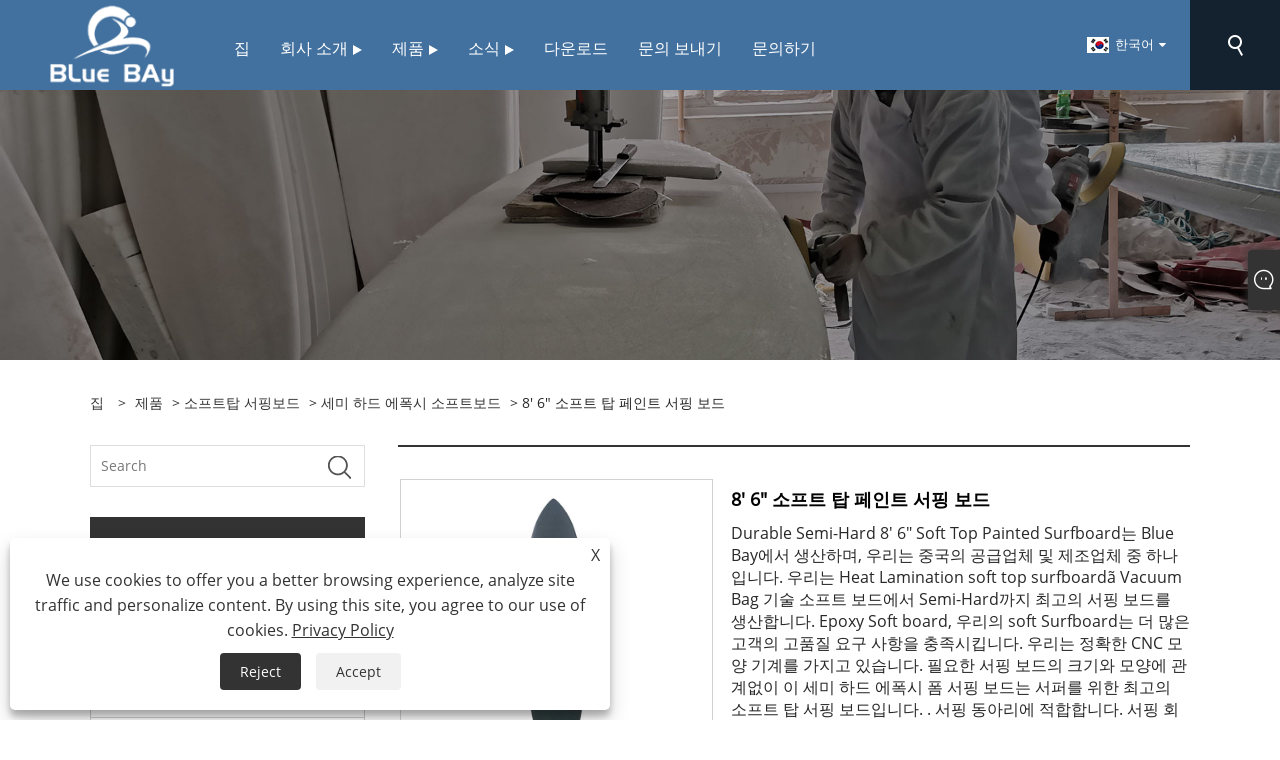

--- FILE ---
content_type: text/html; charset=utf-8
request_url: https://ko.bbsurfboard.com/8-6-soft-top-painted-surfboard.html
body_size: 12327
content:

<!DOCTYPE html>
<html xmlns="https://www.w3.org/1999/xhtml" lang="ko">
<head>
    <meta http-equiv="Content-Type" content="text/html; charset=utf-8">
    <meta name="viewport" content="width=device-width, initial-scale=1, minimum-scale=1, maximum-scale=1">
    
<title>중국 8' 6 "소프트 탑 페인트 서핑 보드 제조 업체 및 공급 업체 - 블루 베이</title>
<meta name="keywords" content="8' 6" Soft Top Painted Surfboard, 제조 업체, 공급 업체, 도매, 구매, 공장, 맞춤형, 중국, 중국산, 가격, 품질" />
<meta name="description" content="우리 공장에서 중국산 8' 6" Soft Top Painted Surfboard를 구입하십시오. 중국 8' 6" Soft Top Painted Surfboard 제조 업체 및 공급 업체 중 하나로서 우리는 고객에게 고품질의 제품과 저렴한 가격을 제공할 수 있습니다. 도매에 오신 것을 환영합니다. 우리는 맞춤형 서비스를 제공합니다." />
<link rel="shortcut icon" href="/upload/6729/20220420132124361174.ico" type="image/x-icon" />
<!-- Global site tag (gtag.js) - Google Analytics -->
<script async src="https://www.googletagmanager.com/gtag/js?id=G-966E6XF5SC"></script>
<script>
  window.dataLayer = window.dataLayer || [];
  function gtag(){dataLayer.push(arguments);}
  gtag('js', new Date());

  gtag('config', 'G-966E6XF5SC');
</script>
<link rel="dns-prefetch" href="https://style.trade-cloud.com.cn" />
<link rel="dns-prefetch" href="https://i.trade-cloud.com.cn" />
    <meta name="robots" content="index,follow">
    <meta name="distribution" content="Global" />
    <meta name="googlebot" content="all" />
    <meta property="og:type" content="product" />
    <meta property="og:site_name" content="NingBo Blue Bay Outdoor Co.ltd">
    <meta property="og:image" content="https://ko.bbsurfboard.com/upload/6729/8-6-soft-top-painted-surfboard_513657.jpg" />
    <meta property="og:url" content="https://ko.bbsurfboard.com/8-6-soft-top-painted-surfboard.html" />
    <meta property="og:title" content="8' 6" 소프트 탑 페인트 서핑 보드" />
    <meta property="og:description" content="우리 공장에서 중국산 8' 6" Soft Top Painted Surfboard를 구입하십시오. 중국 8' 6" Soft Top Painted Surfboard 제조 업체 및 공급 업체 중 하나로서 우리는 고객에게 고품질의 제품과 저렴한 가격을 제공할 수 있습니다. 도매에 오신 것을 환영합니다. 우리는 맞춤형 서비스를 제공합니다." />
    
    <link href="https://ko.bbsurfboard.com/8-6-soft-top-painted-surfboard.html" rel="canonical" />
    <link type="text/css" rel="stylesheet" href="/css/owl.carousel.min.css" />
    <link type="text/css" rel="stylesheet" href="/css/owl.theme.default.min.css" />
    <script type="application/ld+json">[
  {
    "@context": "https://schema.org/",
    "@type": "BreadcrumbList",
    "ItemListElement": [
      {
        "@type": "ListItem",
        "Name": "집",
        "Position": 1,
        "Item": "https://ko.bbsurfboard.com/"
      },
      {
        "@type": "ListItem",
        "Name": "제품",
        "Position": 2,
        "Item": "https://ko.bbsurfboard.com/products.html"
      },
      {
        "@type": "ListItem",
        "Name": "소프트탑 서핑보드",
        "Position": 3,
        "Item": "https://ko.bbsurfboard.com/soft-top-surfboard"
      },
      {
        "@type": "ListItem",
        "Name": "세미 하드 에폭시 소프트보드",
        "Position": 4,
        "Item": "https://ko.bbsurfboard.com/semi-hard-epoxy-softboard"
      },
      {
        "@type": "ListItem",
        "Name": "8' 6\" 소프트 탑 페인트 서핑 보드",
        "Position": 5,
        "Item": "https://ko.bbsurfboard.com/8-6-soft-top-painted-surfboard.html"
      }
    ]
  },
  {
    "@context": "http://schema.org",
    "@type": "Product",
    "@id": "https://ko.bbsurfboard.com/8-6-soft-top-painted-surfboard.html",
    "Name": "8' 6\" 소프트 탑 페인트 서핑 보드",
    "Image": [
      "https://ko.bbsurfboard.com/upload/6729/8-6---soft-top-painted-surfboard_1856407.jpg",
      "https://ko.bbsurfboard.com/upload/6729/8-6---soft-top-painted-surfboard-2_2588219.jpg"
    ],
    "Description": "우리 공장에서 중국산 8' 6\" Soft Top Painted Surfboard를 구입하십시오. 중국 8' 6\" Soft Top Painted Surfboard 제조 업체 및 공급 업체 중 하나로서 우리는 고객에게 고품질의 제품과 저렴한 가격을 제공할 수 있습니다. 도매에 오신 것을 환영합니다. 우리는 맞춤형 서비스를 제공합니다.",
    "Offers": {
      "@type": "AggregateOffer",
      "OfferCount": 1,
      "PriceCurrency": "USD",
      "LowPrice": 0.0,
      "HighPrice": 0.0,
      "Price": 0.0
    }
  }
]</script>
    <link rel="alternate" hreflang="en"  href="https://www.bbsurfboard.com/8-6-soft-top-painted-surfboard.html"/>
<link rel="alternate" hreflang="es"  href="https://es.bbsurfboard.com/8-6-soft-top-painted-surfboard.html"/>
<link rel="alternate" hreflang="pt"  href="https://pt.bbsurfboard.com/8-6-soft-top-painted-surfboard.html"/>
<link rel="alternate" hreflang="ru"  href="https://ru.bbsurfboard.com/8-6-soft-top-painted-surfboard.html"/>
<link rel="alternate" hreflang="fr"  href="https://fr.bbsurfboard.com/8-6-soft-top-painted-surfboard.html"/>
<link rel="alternate" hreflang="ja"  href="https://ja.bbsurfboard.com/8-6-soft-top-painted-surfboard.html"/>
<link rel="alternate" hreflang="de"  href="https://de.bbsurfboard.com/8-6-soft-top-painted-surfboard.html"/>
<link rel="alternate" hreflang="vi"  href="https://vi.bbsurfboard.com/8-6-soft-top-painted-surfboard.html"/>
<link rel="alternate" hreflang="it"  href="https://it.bbsurfboard.com/8-6-soft-top-painted-surfboard.html"/>
<link rel="alternate" hreflang="nl"  href="https://nl.bbsurfboard.com/8-6-soft-top-painted-surfboard.html"/>
<link rel="alternate" hreflang="th"  href="https://th.bbsurfboard.com/8-6-soft-top-painted-surfboard.html"/>
<link rel="alternate" hreflang="pl"  href="https://pl.bbsurfboard.com/8-6-soft-top-painted-surfboard.html"/>
<link rel="alternate" hreflang="ko"  href="https://ko.bbsurfboard.com/8-6-soft-top-painted-surfboard.html"/>
<link rel="alternate" hreflang="sv"  href="https://sv.bbsurfboard.com/8-6-soft-top-painted-surfboard.html"/>
<link rel="alternate" hreflang="hu"  href="https://hu.bbsurfboard.com/8-6-soft-top-painted-surfboard.html"/>
<link rel="alternate" hreflang="ms"  href="https://ms.bbsurfboard.com/8-6-soft-top-painted-surfboard.html"/>
<link rel="alternate" hreflang="bn"  href="https://bn.bbsurfboard.com/8-6-soft-top-painted-surfboard.html"/>
<link rel="alternate" hreflang="da"  href="https://da.bbsurfboard.com/8-6-soft-top-painted-surfboard.html"/>
<link rel="alternate" hreflang="fi"  href="https://fi.bbsurfboard.com/8-6-soft-top-painted-surfboard.html"/>
<link rel="alternate" hreflang="hi"  href="https://hi.bbsurfboard.com/8-6-soft-top-painted-surfboard.html"/>
<link rel="alternate" hreflang="tl"  href="https://tl.bbsurfboard.com/8-6-soft-top-painted-surfboard.html"/>
<link rel="alternate" hreflang="tr"  href="https://tr.bbsurfboard.com/8-6-soft-top-painted-surfboard.html"/>
<link rel="alternate" hreflang="ga"  href="https://ga.bbsurfboard.com/8-6-soft-top-painted-surfboard.html"/>
<link rel="alternate" hreflang="ar"  href="https://ar.bbsurfboard.com/8-6-soft-top-painted-surfboard.html"/>
<link rel="alternate" hreflang="id"  href="https://id.bbsurfboard.com/8-6-soft-top-painted-surfboard.html"/>
<link rel="alternate" hreflang="no"  href="https://no.bbsurfboard.com/8-6-soft-top-painted-surfboard.html"/>
<link rel="alternate" hreflang="ur"  href="https://ur.bbsurfboard.com/8-6-soft-top-painted-surfboard.html"/>
<link rel="alternate" hreflang="cs"  href="https://cs.bbsurfboard.com/8-6-soft-top-painted-surfboard.html"/>
<link rel="alternate" hreflang="el"  href="https://el.bbsurfboard.com/8-6-soft-top-painted-surfboard.html"/>
<link rel="alternate" hreflang="uk"  href="https://uk.bbsurfboard.com/8-6-soft-top-painted-surfboard.html"/>
<link rel="alternate" hreflang="jv"  href="https://jw.bbsurfboard.com/8-6-soft-top-painted-surfboard.html"/>
<link rel="alternate" hreflang="fa"  href="https://fa.bbsurfboard.com/8-6-soft-top-painted-surfboard.html"/>
<link rel="alternate" hreflang="ta"  href="https://ta.bbsurfboard.com/8-6-soft-top-painted-surfboard.html"/>
<link rel="alternate" hreflang="te"  href="https://te.bbsurfboard.com/8-6-soft-top-painted-surfboard.html"/>
<link rel="alternate" hreflang="ne"  href="https://ne.bbsurfboard.com/8-6-soft-top-painted-surfboard.html"/>
<link rel="alternate" hreflang="my"  href="https://my.bbsurfboard.com/8-6-soft-top-painted-surfboard.html"/>
<link rel="alternate" hreflang="bg"  href="https://bg.bbsurfboard.com/8-6-soft-top-painted-surfboard.html"/>
<link rel="alternate" hreflang="lo"  href="https://lo.bbsurfboard.com/8-6-soft-top-painted-surfboard.html"/>
<link rel="alternate" hreflang="la"  href="https://la.bbsurfboard.com/8-6-soft-top-painted-surfboard.html"/>
<link rel="alternate" hreflang="kk"  href="https://kk.bbsurfboard.com/8-6-soft-top-painted-surfboard.html"/>
<link rel="alternate" hreflang="eu"  href="https://eu.bbsurfboard.com/8-6-soft-top-painted-surfboard.html"/>
<link rel="alternate" hreflang="az"  href="https://az.bbsurfboard.com/8-6-soft-top-painted-surfboard.html"/>
<link rel="alternate" hreflang="sk"  href="https://sk.bbsurfboard.com/8-6-soft-top-painted-surfboard.html"/>
<link rel="alternate" hreflang="mk"  href="https://mk.bbsurfboard.com/8-6-soft-top-painted-surfboard.html"/>
<link rel="alternate" hreflang="lt"  href="https://lt.bbsurfboard.com/8-6-soft-top-painted-surfboard.html"/>
<link rel="alternate" hreflang="et"  href="https://et.bbsurfboard.com/8-6-soft-top-painted-surfboard.html"/>
<link rel="alternate" hreflang="ro"  href="https://ro.bbsurfboard.com/8-6-soft-top-painted-surfboard.html"/>
<link rel="alternate" hreflang="sl"  href="https://sl.bbsurfboard.com/8-6-soft-top-painted-surfboard.html"/>
<link rel="alternate" hreflang="mr"  href="https://mr.bbsurfboard.com/8-6-soft-top-painted-surfboard.html"/>
<link rel="alternate" hreflang="sr"  href="https://sr.bbsurfboard.com/8-6-soft-top-painted-surfboard.html"/>
<link rel="alternate" hreflang="x-default" href="https://www.bbsurfboard.com/8-6-soft-top-painted-surfboard.html"/>

    
<link rel="stylesheet" id="css" type="text/css" href="https://style.trade-cloud.com.cn/Template/204/default/css/style.css">
<link rel="stylesheet" type="text/css" href="https://style.trade-cloud.com.cn/Template/204/css/font-awesome.min.css">
<link rel="stylesheet" id="css" type="text/css" href="https://style.trade-cloud.com.cn/Template/204/fonts/iconfont.css">
<link rel="stylesheet" id="css" type="text/css" href="https://style.trade-cloud.com.cn/Template/204/default/css/im.css">
<link rel="stylesheet" id="css" type="text/css" href="https://style.trade-cloud.com.cn/Template/204/css/mobile.css">
<link rel="stylesheet" id="css" type="text/css" href="https://style.trade-cloud.com.cn/Template/204/css/links.css">
<link rel="stylesheet" type="text/css" href="https://style.trade-cloud.com.cn/Template/204/css/language.css">

    <link type="text/css" rel="stylesheet" href="https://style.trade-cloud.com.cn/Template/204/default/css/product.css" />
    <link rel="stylesheet" type="text/css" href="https://style.trade-cloud.com.cn/Template/204/default/css/product_mobile.css">
    <link rel="stylesheet" type="text/css" href="/css/poorder.css">
    <link rel="stylesheet" type="text/css" href="/css/jm.css">
    <link href="/css/Z-main.css?t=V1" rel="stylesheet">
    <link href="/css/Z-style.css?t=V1" rel="stylesheet">
    <link href="/css/Z-theme.css?t=V1" rel="stylesheet">
    <script src="https://style.trade-cloud.com.cn/Template/204/js/jquery.min.js"></script>

    <script type="text/javascript" src="https://style.trade-cloud.com.cn/Template/204/js/Z-common1.js"></script>
    <script type="text/javascript" src="https://style.trade-cloud.com.cn/Template/204/js/Z-owl.carousel.js"></script>
    <script type="text/javascript" src="https://style.trade-cloud.com.cn/Template/204/js/cloud-zoom.1.0.3.js"></script>
    <script type="text/javascript" src="/js/book.js?v=0.04"></script>
    <link type="text/css" rel="stylesheet" href="/css/inside.css" />
</head>
<body>
    <div class="container">
        
<header class="web_head index_web_head">
    <section class="head_layer">
        <div class="layout">
            <figure class="logo">
                <a href="/" title="NingBo Blue Bay Outdoor Co.ltd"><img src="/upload/6729/20220524090250674919.png" alt="NingBo Blue Bay Outdoor Co.ltd"></a>
            </figure>
            <nav class="nav_wrap">
                <ul class="head_nav">
                    <li><a href="/" title="집"><em>집</em></a></li><li><a href="/about.html" title="회사 소개"><em>회사 소개</em></a><ul><li><a title="공장 프로필" href="/about.html"><em>공장 프로필</em></a></li><li><a title="공장 개발 연혁" href="/about-370247.html"><em>공장 개발 연혁</em></a></li><li><a title="공장 이점" href="/about-370249.html"><em>공장 이점</em></a></li><li><a title="회사 비디오" href="/about-370251.html"><em>회사 비디오</em></a></li></ul></li><li><a href="/products.html" title="제품"><em>제품</em></a><ul><li><a title="소프트탑 서핑보드" href="/soft-top-surfboard"><em>소프트탑 서핑보드</em></a><ul><li><a title="히트 라미네이션 소프트보드" href="/heat-lamination-softboard"><em>히트 라미네이션 소프트보드</em></a></li><li><a title="진공 백 기술 소프트보드" href="/vacuum-bag-technology-softboard"><em>진공 백 기술 소프트보드</em></a></li><li><a title="세미 하드 에폭시 소프트보드" href="/semi-hard-epoxy-softboard"><em>세미 하드 에폭시 소프트보드</em></a></li><li><a title="하이 버전 열 라미네이션 소프트보드" href="/high-version-heat-lamination-softboard"><em>하이 버전 열 라미네이션 소프트보드</em></a></li></ul></li><li><a title="보디보드" href="/bodyboard"><em>보디보드</em></a></li><li><a title="EPS 서핑보드" href="/eps-surfboard"><em>EPS 서핑보드</em></a><ul><li><a title="EPS 숏보드" href="/eps-shortboard"><em>EPS 숏보드</em></a></li><li><a title="EPS 물고기 서핑 보드" href="/eps-fish-surfboard"><em>EPS 물고기 서핑 보드</em></a></li><li><a title="EPS 미니 말리부 서핑보드" href="/eps-mini-malibu-surfboard"><em>EPS 미니 말리부 서핑보드</em></a></li><li><a title="EPS 롱 서핑보드" href="/eps-long-surfboard"><em>EPS 롱 서핑보드</em></a></li></ul></li><li><a title="PU 서핑 보드" href="/pu-surfboard"><em>PU 서핑 보드</em></a><ul><li><a title="PU 물고기 서핑 보드" href="/pu-fish-surfboard"><em>PU 물고기 서핑 보드</em></a></li><li><a title="PU 펀보드" href="/pu-funboard"><em>PU 펀보드</em></a></li><li><a title="PU 롱보드" href="/pu-longboard"><em>PU 롱보드</em></a></li></ul></li><li><a title="EVA 스킴보드" href="/eva-skimboard"><em>EVA 스킴보드</em></a></li><li><a title="패들 보드" href="/paddle-board"><em>패들 보드</em></a><ul><li><a title="소프트탑 SUP" href="/soft-top-sup"><em>소프트탑 SUP</em></a></li><li><a title="풍선 패들 보드" href="/inflatable-paddle-board"><em>풍선 패들 보드</em></a></li><li><a title="에폭시 패들 보드" href="/epoxy-paddle-board"><em>에폭시 패들 보드</em></a></li></ul></li><li><a title="서핑보드 액세서리" href="/surfboard-accessory"><em>서핑보드 액세서리</em></a></li><li><a title="소프트보드" href="/softboard"><em>소프트보드</em></a></li></ul></li><li><a href="/news.html" title="소식"><em>소식</em></a><ul><li><a title="회사 뉴스" href="/news-90305.html"><em>회사 뉴스</em></a></li><li><a title="산업 뉴스" href="/news-90306.html"><em>산업 뉴스</em></a></li><li><a title="자주하는 질문" href="/news-90307.html"><em>자주하는 질문</em></a></li></ul></li><li><a href="/download.html" title="다운로드"><em>다운로드</em></a></li><li><a href="/message.html" title="문의 보내기"><em>문의 보내기</em></a></li><li><a href="/contact.html" title="문의하기"><em>문의하기</em></a></li>
                </ul>
            </nav>
            <div class="head_right">
                <div class="change-language ensemble">
                    <div class="change-language-title medium-title">
                        <div class="language-flag language-flag-ko"><a title="한국어" href="javascript:;"><b class="country-flag"></b><span>한국어</span> </a></div>
                    </div>
                    <div class="change-language-cont sub-content"></div>
                </div>
                <span id="btn-search" class="btn--search"></span>
            </div>
            <ul class="prisna-wp-translate-seo" id="prisna-translator-seo">
                <li class="language-flag language-flag-en"><a title="English" href="https://www.bbsurfboard.com"><b class="country-flag"></b><span>English</span></a></li><li class="language-flag language-flag-es"><a title="Español" href="//es.bbsurfboard.com"><b class="country-flag"></b><span>Español</span></a></li><li class="language-flag language-flag-pt"><a title="Português" href="//pt.bbsurfboard.com"><b class="country-flag"></b><span>Português</span></a></li><li class="language-flag language-flag-ru"><a title="русский" href="//ru.bbsurfboard.com"><b class="country-flag"></b><span>русский</span></a></li><li class="language-flag language-flag-fr"><a title="Français" href="//fr.bbsurfboard.com"><b class="country-flag"></b><span>Français</span></a></li><li class="language-flag language-flag-ja"><a title="日本語" href="//ja.bbsurfboard.com"><b class="country-flag"></b><span>日本語</span></a></li><li class="language-flag language-flag-de"><a title="Deutsch" href="//de.bbsurfboard.com"><b class="country-flag"></b><span>Deutsch</span></a></li><li class="language-flag language-flag-vi"><a title="tiếng Việt" href="//vi.bbsurfboard.com"><b class="country-flag"></b><span>tiếng Việt</span></a></li><li class="language-flag language-flag-it"><a title="Italiano" href="//it.bbsurfboard.com"><b class="country-flag"></b><span>Italiano</span></a></li><li class="language-flag language-flag-nl"><a title="Nederlands" href="//nl.bbsurfboard.com"><b class="country-flag"></b><span>Nederlands</span></a></li><li class="language-flag language-flag-th"><a title="ภาษาไทย" href="//th.bbsurfboard.com"><b class="country-flag"></b><span>ภาษาไทย</span></a></li><li class="language-flag language-flag-pl"><a title="Polski" href="//pl.bbsurfboard.com"><b class="country-flag"></b><span>Polski</span></a></li><li class="language-flag language-flag-ko"><a title="한국어" href="//ko.bbsurfboard.com"><b class="country-flag"></b><span>한국어</span></a></li><li class="language-flag language-flag-sv"><a title="Svenska" href="//sv.bbsurfboard.com"><b class="country-flag"></b><span>Svenska</span></a></li><li class="language-flag language-flag-hu"><a title="magyar" href="//hu.bbsurfboard.com"><b class="country-flag"></b><span>magyar</span></a></li><li class="language-flag language-flag-ms"><a title="Malay" href="//ms.bbsurfboard.com"><b class="country-flag"></b><span>Malay</span></a></li><li class="language-flag language-flag-bn"><a title="বাংলা ভাষার" href="//bn.bbsurfboard.com"><b class="country-flag"></b><span>বাংলা ভাষার</span></a></li><li class="language-flag language-flag-da"><a title="Dansk" href="//da.bbsurfboard.com"><b class="country-flag"></b><span>Dansk</span></a></li><li class="language-flag language-flag-fi"><a title="Suomi" href="//fi.bbsurfboard.com"><b class="country-flag"></b><span>Suomi</span></a></li><li class="language-flag language-flag-hi"><a title="हिन्दी" href="//hi.bbsurfboard.com"><b class="country-flag"></b><span>हिन्दी</span></a></li><li class="language-flag language-flag-tl"><a title="Pilipino" href="//tl.bbsurfboard.com"><b class="country-flag"></b><span>Pilipino</span></a></li><li class="language-flag language-flag-tr"><a title="Türkçe" href="//tr.bbsurfboard.com"><b class="country-flag"></b><span>Türkçe</span></a></li><li class="language-flag language-flag-ga"><a title="Gaeilge" href="//ga.bbsurfboard.com"><b class="country-flag"></b><span>Gaeilge</span></a></li><li class="language-flag language-flag-ar"><a title="العربية" href="//ar.bbsurfboard.com"><b class="country-flag"></b><span>العربية</span></a></li><li class="language-flag language-flag-id"><a title="Indonesia" href="//id.bbsurfboard.com"><b class="country-flag"></b><span>Indonesia</span></a></li><li class="language-flag language-flag-no"><a title="Norsk‎" href="//no.bbsurfboard.com"><b class="country-flag"></b><span>Norsk‎</span></a></li><li class="language-flag language-flag-ur"><a title="تمل" href="//ur.bbsurfboard.com"><b class="country-flag"></b><span>تمل</span></a></li><li class="language-flag language-flag-cs"><a title="český" href="//cs.bbsurfboard.com"><b class="country-flag"></b><span>český</span></a></li><li class="language-flag language-flag-el"><a title="ελληνικά" href="//el.bbsurfboard.com"><b class="country-flag"></b><span>ελληνικά</span></a></li><li class="language-flag language-flag-uk"><a title="український" href="//uk.bbsurfboard.com"><b class="country-flag"></b><span>український</span></a></li><li class="language-flag language-flag-jw"><a title="Javanese" href="//jw.bbsurfboard.com"><b class="country-flag"></b><span>Javanese</span></a></li><li class="language-flag language-flag-fa"><a title="فارسی" href="//fa.bbsurfboard.com"><b class="country-flag"></b><span>فارسی</span></a></li><li class="language-flag language-flag-ta"><a title="தமிழ்" href="//ta.bbsurfboard.com"><b class="country-flag"></b><span>தமிழ்</span></a></li><li class="language-flag language-flag-te"><a title="తెలుగు" href="//te.bbsurfboard.com"><b class="country-flag"></b><span>తెలుగు</span></a></li><li class="language-flag language-flag-ne"><a title="नेपाली" href="//ne.bbsurfboard.com"><b class="country-flag"></b><span>नेपाली</span></a></li><li class="language-flag language-flag-my"><a title="Burmese" href="//my.bbsurfboard.com"><b class="country-flag"></b><span>Burmese</span></a></li><li class="language-flag language-flag-bg"><a title="български" href="//bg.bbsurfboard.com"><b class="country-flag"></b><span>български</span></a></li><li class="language-flag language-flag-lo"><a title="ລາວ" href="//lo.bbsurfboard.com"><b class="country-flag"></b><span>ລາວ</span></a></li><li class="language-flag language-flag-la"><a title="Latine" href="//la.bbsurfboard.com"><b class="country-flag"></b><span>Latine</span></a></li><li class="language-flag language-flag-kk"><a title="Қазақша" href="//kk.bbsurfboard.com"><b class="country-flag"></b><span>Қазақша</span></a></li><li class="language-flag language-flag-eu"><a title="Euskal" href="//eu.bbsurfboard.com"><b class="country-flag"></b><span>Euskal</span></a></li><li class="language-flag language-flag-az"><a title="Azərbaycan" href="//az.bbsurfboard.com"><b class="country-flag"></b><span>Azərbaycan</span></a></li><li class="language-flag language-flag-sk"><a title="Slovenský jazyk" href="//sk.bbsurfboard.com"><b class="country-flag"></b><span>Slovenský jazyk</span></a></li><li class="language-flag language-flag-mk"><a title="Македонски" href="//mk.bbsurfboard.com"><b class="country-flag"></b><span>Македонски</span></a></li><li class="language-flag language-flag-lt"><a title="Lietuvos" href="//lt.bbsurfboard.com"><b class="country-flag"></b><span>Lietuvos</span></a></li><li class="language-flag language-flag-et"><a title="Eesti Keel" href="//et.bbsurfboard.com"><b class="country-flag"></b><span>Eesti Keel</span></a></li><li class="language-flag language-flag-ro"><a title="Română" href="//ro.bbsurfboard.com"><b class="country-flag"></b><span>Română</span></a></li><li class="language-flag language-flag-sl"><a title="Slovenski" href="//sl.bbsurfboard.com"><b class="country-flag"></b><span>Slovenski</span></a></li><li class="language-flag language-flag-mr"><a title="मराठी" href="//mr.bbsurfboard.com"><b class="country-flag"></b><span>मराठी</span></a></li><li class="language-flag language-flag-sr"><a title="Srpski језик" href="//sr.bbsurfboard.com"><b class="country-flag"></b><span>Srpski језик</span></a></li>
            </ul>
        </div>
    </section>
</header>

        <div class="banner page-banner" id="body">
            <div class="page-bannertxt">
                
            </div>
            <img src="/upload/6729/20220517131253809811.jpg" alt="제품" />
        </div>

        <div class="block">
            <div class="layout">
                <div class="layout-mobile">
                    <div class="position">
                        <span><a class="home" href="/"> <i class="icon-home">집</i></a></span>
                        <span>></span>
                        <a href="/products.html">제품</a>  > <a href="/soft-top-surfboard">소프트탑 서핑보드</a> > <a href="/semi-hard-epoxy-softboard">세미 하드 에폭시 소프트보드</a> > 8' 6" 소프트 탑 페인트 서핑 보드
                    </div>
                    <div class="product-left">
                        <form class="left-search" action="/products.html" method="get">
                            <input class="search-t" name="search" placeholder="Search" required />
                            <input class="search-b" type="submit" value="">
                        </form>
                        <div class="product-nav">
                            <div class="lefttitle">제품</div>
                            <ul>
                                <li><a href="/soft-top-surfboard">소프트탑 서핑보드</a><span></span><ul><li><a href="/heat-lamination-softboard">히트 라미네이션 소프트보드</a></li><li><a href="/vacuum-bag-technology-softboard">진공 백 기술 소프트보드</a></li><li><a href="/semi-hard-epoxy-softboard">세미 하드 에폭시 소프트보드</a></li><li><a href="/high-version-heat-lamination-softboard">하이 버전 열 라미네이션 소프트보드</a></li></ul></li><li><a href="/bodyboard">보디보드</a></li><li><a href="/eps-surfboard">EPS 서핑보드</a><span></span><ul><li><a href="/eps-shortboard">EPS 숏보드</a></li><li><a href="/eps-fish-surfboard">EPS 물고기 서핑 보드</a></li><li><a href="/eps-mini-malibu-surfboard">EPS 미니 말리부 서핑보드</a></li><li><a href="/eps-long-surfboard">EPS 롱 서핑보드</a></li></ul></li><li><a href="/pu-surfboard">PU 서핑 보드</a><span></span><ul><li><a href="/pu-fish-surfboard">PU 물고기 서핑 보드</a></li><li><a href="/pu-funboard">PU 펀보드</a></li><li><a href="/pu-longboard">PU 롱보드</a></li></ul></li><li><a href="/eva-skimboard">EVA 스킴보드</a></li><li><a href="/paddle-board">패들 보드</a><span></span><ul><li><a href="/soft-top-sup">소프트탑 SUP</a></li><li><a href="/inflatable-paddle-board">풍선 패들 보드</a></li><li><a href="/epoxy-paddle-board">에폭시 패들 보드</a></li></ul></li><li><a href="/surfboard-accessory">서핑보드 액세서리</a></li><li><a href="/softboard">소프트보드</a></li>
                            </ul>
                        </div>
                        
<div class="product-list">
    <div class="lefttitle">신제품</div>
    <ul>
        <li><a href="/high-performance-epo-bodyboard-with-mesh.html" title="메쉬가 포함된 고성능 EPO 보디보드"><img src="/upload/6729/high-performance-epo-bodyboard-with-mesh_929961.jpg" alt="메쉬가 포함된 고성능 EPO 보디보드" title="메쉬가 포함된 고성능 EPO 보디보드" ><span>메쉬가 포함된 고성능 EPO 보디보드</span></a></li><li><a href="/42inch-epp-core-bodyboard-with-3d-pattern.html" title="3D 패턴을 적용한 42인치 EPP 코어 바디보드"><img src="/upload/6729/42-durable-epp-core-bodyboard-with-3d-pattern_133883.jpg" alt="3D 패턴을 적용한 42인치 EPP 코어 바디보드" title="3D 패턴을 적용한 42인치 EPP 코어 바디보드" ><span>3D 패턴을 적용한 42인치 EPP 코어 바디보드</span></a></li><li><a href="/4-11-mini-foam-shortboard-soft-board-for-beginner.html" title="4'11'' 초심자를 위한 미니 폼 숏보드 소프트 보드"><img src="/upload/6729/4-11-mini-foam-shortboard-soft-board-for-beginner_246158.jpg" alt="4'11'' 초심자를 위한 미니 폼 숏보드 소프트 보드" title="4'11'' 초심자를 위한 미니 폼 숏보드 소프트 보드" ><span>4'11'' 초심자를 위한 미니 폼 숏보드 소프트 보드</span></a></li><li><a href="/foam-surfboard-8ft-surfing-board-for-adults.html" title="성인용 폼 서핑 보드 8피트 서핑 보드"><img src="/upload/6729/foam-surfboard-8ft-surfing-board-for-adults_369999.jpg" alt="성인용 폼 서핑 보드 8피트 서핑 보드" title="성인용 폼 서핑 보드 8피트 서핑 보드" ><span>성인용 폼 서핑 보드 8피트 서핑 보드</span></a></li>
        <li><a class="btn" href="/products.html"><span>모든 신제품</span></a></li>
    </ul>
</div>

                    </div>
                    <style type="text/css"></style>
                    <div class="product-right">
                        <div class="shown_products_a">
                            <div class="shown_products_a_left" style="border: none;">
                                <section>



                                    <section class="product-intro"  style="">
                                        <div class="product-view">
                                            <div class="product-image">
                                                <a class="cloud-zoom" id="zoom1" data-zoom="adjustX:0, adjustY:0" href="/upload/6729/8-6---soft-top-painted-surfboard_1856407.jpg" title="8' 6" 소프트 탑 페인트 서핑 보드" ><img src="/upload/6729/8-6---soft-top-painted-surfboard_1856407.jpg" itemprop="image" title="8' 6" 소프트 탑 페인트 서핑 보드" alt="8' 6" 소프트 탑 페인트 서핑 보드" style="width: 100%" /></a>
                                            </div>
                                            <div class="image-additional">
                                                <ul>
                                                    <li  class="current"><a class="cloud-zoom-gallery item" href="/upload/6729/8-6---soft-top-painted-surfboard_1856407.jpg"  title="8' 6" 소프트 탑 페인트 서핑 보드" data-zoom="useZoom:zoom1, smallImage:/upload/6729/8-6---soft-top-painted-surfboard_1856407.jpg"><img src="/upload/6729/8-6---soft-top-painted-surfboard_1856407.jpg" alt="8' 6" 소프트 탑 페인트 서핑 보드" /><img src="/upload/6729/8-6---soft-top-painted-surfboard_1856407.jpg" alt="8' 6" 소프트 탑 페인트 서핑 보드" class="popup"  title="8' 6" 소프트 탑 페인트 서핑 보드" /></a></li><li ><a class="cloud-zoom-gallery item" href="/upload/6729/8-6---soft-top-painted-surfboard-2_2588219.jpg"  title="8' 6" 소프트 탑 페인트 서핑 보드" data-zoom="useZoom:zoom1, smallImage:/upload/6729/8-6---soft-top-painted-surfboard-2_2588219.jpg"><img src="/upload/6729/8-6---soft-top-painted-surfboard-2_2588219.jpg" alt="8' 6" 소프트 탑 페인트 서핑 보드" /><img src="/upload/6729/8-6---soft-top-painted-surfboard-2_2588219.jpg" alt="8' 6" 소프트 탑 페인트 서핑 보드" class="popup"  title="8' 6" 소프트 탑 페인트 서핑 보드" /></a></li>
                                                </ul>
                                            </div>
                                        </div>
                                        <script>nico_cloud_zoom();</script>
                                    </section>

                                    





                                </section>  
                            </div>
                            <div class="shown_products_a_right">
                                <h1>8' 6" 소프트 탑 페인트 서핑 보드</h1>
                                
                                
                                <p>Durable Semi-Hard 8' 6" Soft Top Painted Surfboard는 Blue Bay에서 생산하며, 우리는 중국의 공급업체 및 제조업체 중 하나입니다. 우리는 Heat Lamination soft top surfboardã Vacuum Bag 기술 소프트 보드에서 Semi-Hard까지 최고의 서핑 보드를 생산합니다. Epoxy Soft board, 우리의 soft Surfboard는 더 많은 고객의 고품질 요구 사항을 충족시킵니다. 우리는 정확한 CNC 모양 기계를 가지고 있습니다. 필요한 서핑 보드의 크기와 모양에 관계없이 이 세미 하드 에폭시 폼 서핑 보드는 서퍼를 위한 최고의 소프트 탑 서핑 보드입니다. . 서핑 동아리에 적합합니다. 서핑 회사, 서핑 샵, 서핑 학교 등에 적합합니다.<br>우리로부터 견적을 받아 오신 것을 환영합니다.</p><h2> 모델:BB-SB44</h2><h4><a href="#send">문의 보내기</a></h4>
                                

                                <div class="Ylink">
                                    <ul>
                                        
                                    </ul>
                                </div>
                                <div style="height: 20px; overflow: hidden; float: left; width: 100%;"></div>
                                <div class="a2a_kit a2a_kit_size_32 a2a_default_style">
                                    <a class="a2a_dd" href="https://www.addtoany.com/share"></a>
                                    <a class="a2a_button_facebook"></a>
                                    <a class="a2a_button_twitter"></a>
                                    <a class="a2a_button_pinterest"></a>
                                    <a class="a2a_button_linkedin"></a>
                                </div>
                                <script async src="https://static.addtoany.com/menu/page.js"></script>
                            </div>
                        </div>
                        <div class="shown_products_b">
                            <div class="shown_products_b_a">
                                <div class="op">
                                    <div class="descr">제품 설명</div>
                                </div>
                                <div class="opt">
                                    <div id="Descrip">
                                        <p>Blue Bay는 고품질과 합리적인 가격으로 중국 8' 6" Soft Top Painted Surfboard 제조업체의 전문 리더입니다. 저희에게 연락하는 것을 환영합니다. NingBo Blue Bay Outdoor Co,, Ltd 도매 및 맞춤형 고성능 8â6ââ 소프트탑 페인티드 서핑보드.</p>
<p>
	&nbsp;
</p>
<h3>8' 6" Soft Top Painted Surfboard 매개변수</h3>
<p>
	<br />
</p>
<p>
	<table border="1">
		<tbody>
			<tr>
				<td bgcolor="#f4f4f4">
					<strong>최고 재료:</strong> 
				</td>
				<td>4mm 에바<br />
				</td>
			</tr>
			<tr>
				<td bgcolor="#f4f4f4">
					<strong>핵심:</strong><br />
				</td>
				<td>25kgs/m3 EPS 폼 코어<br />
				</td>
			</tr>
			<tr>
				<td bgcolor="#f4f4f4">
					<strong>구성:</strong><br />
				</td>
				<td>
					<p>폼 탑---(6oz+6oz) 유리 섬유+목재 층</p>
					<p>거품 바닥---(6oz+4oz) 유리 섬유+대나무/회화/꽃 천/투명 에폭시 수지</p>
					<p>천/투명 에폭시 수지</p>
				</td>
			</tr>
			<tr>
				<td bgcolor="#f4f4f4">
					<strong>세로보:</strong><br />
				</td>
				<td>하나의 나무 스트링거</td>
			</tr>
			<tr>
				<td bgcolor="#f4f4f4">
					<strong>모양:</strong><br />
				</td>
				<td>CNC 정밀 성형<br />
				</td>
			</tr>
			<tr>
				<td bgcolor="#f4f4f4">
					<strong>지느러미:</strong><br />
				</td>
				<td>FCS 지느러미 / 미래 지느러미<br />
				</td>
			</tr>
			<tr>
				<td bgcolor="#f4f4f4">
					<strong>기술:</strong><br />
				</td>
				<td>진공 백 기술 상단 + 에폭시 수지 하단<br />
				</td>
			</tr>
			<tr>
				<td bgcolor="#f4f4f4">
					<strong>속박:</strong><br />
				</td>
				<td>PU 가죽끈<br />
				</td>
			</tr>
			<tr>
				<td bgcolor="#f4f4f4">
					<strong>핸들I¼</strong><br />
				</td>
				<td>맞춤형<br />
				</td>
			</tr>
			<tr>
				<td bgcolor="#f4f4f4">
					<strong>설계:</strong><br />
				</td>
				<td>맞춤형<br />
				</td>
			</tr>
			<tr>
				<td bgcolor="#f4f4f4">
					<strong>MOQ:</strong><br />
				</td>
				<td>50개<br />
				</td>
			</tr>
			<tr>
				<td bgcolor="#f4f4f4">
					<strong>크기:</strong><br />
				</td>
				<td>맞춤형<br />
				</td>
			</tr>
			<tr>
				<td bgcolor="#f4f4f4">
					<strong>본선 인도:</strong><br />
				</td>
				<td>중국 닝보<br />
				</td>
			</tr>
			<tr>
				<td bgcolor="#f4f4f4">
					<strong>지불 조건:</strong><br />
				</td>
				<td>30% 보증금, 70% Telex 릴리스 BL 후 잔액<br />
				</td>
			</tr>
		</tbody>
	</table>
</p>
<p>사용자 정의 모양 및 재료 및 디자인이 필요한 경우 사용자 정의 크기를 수행하는 CNC 모양 기계가 있습니다. Pls는 이메일을 보내드립니다.</p>
<p>
	&nbsp;
</p>
<h3>크기 세부사항:</h3>
<p>
	<br />
</p>
<p>세미 하드 에폭시 소프트 보드는 CNC 모양 기계를 사용하여 첫 번째 단계에서 모양을 만듭니다. 그런 다음 손으로 모양을 만듭니다. 사용자 정의 크기를 할 수 있습니다. Pls는 우리를 위해 크기 삽화 파일을 보내는 데 도움이됩니다!</p>
<p>
	&nbsp;
</p>
<p>
	&nbsp;
</p>
<h3>8' 6" Soft Top Painted Surfboard 재질 색상</h3>
<p>
	<br />
</p>
<p>
	<br />
</p>
<p>EVA 소재 색상</p>
<p>
	&nbsp;<img src="https://i.trade-cloud.com.cn/upload/6729/image/20220625/eva----_176456.jpg" alt="" /> 
</p>
<p>
	&nbsp;
</p>
<h3>8' 6" 소프트 탑 페인트 서핑 보드 구조</h3>
<p>
	<br />
</p>
<p>일반적으로 1개의 나무 스트링거가 있는 짧은 에폭시 소프트보드 EPS 폼 코어, 2개의 나무 스트링거가 있는 긴 소프트보드. 고객이 요구하는 대로 할 수 있습니다.</p>
<p>
	<br />
</p>
<div class="a">
	<div class="a2">
		<img src="https://i.trade-cloud.com.cn/upload/6729/image/20220625/1_432418.jpg" alt="" /> 
	</div>
	<div class="a2">
		<img src="https://i.trade-cloud.com.cn/upload/6729/image/20220625/2_312959.jpg" alt="" /> 
	</div>
	<div class="a2">
		<img src="https://i.trade-cloud.com.cn/upload/6729/image/20220625/3_312959.jpg" alt="" /> 
	</div>
</div>
<p>
	&nbsp;
</p>
<p>
	&nbsp;
</p>
<h3>패키지</h3>
<p>
	<br />
</p>
<p>수축 Film+Big Bubble+Cardboard+Carton</p>
<p>
	&nbsp;
</p>
<p>
	&nbsp;
</p>
<p>
	&nbsp;
</p>
<p>
	&nbsp;
</p>
<h3>8' 6" Soft Top Painted Surfboard 워크숍</h3>
<p>
	<br />
</p>
<p>
	<img src="https://i.trade-cloud.com.cn/upload/6729/image/20220625/4_835499.jpg" alt="" /> 
</p>
<p>
	&nbsp;
</p>
<h3>배송</h3>
<p>
	&nbsp;
</p>
<p>
	<br />
</p>
<div class="a">
	<div class="a1">
		<img src="https://i.trade-cloud.com.cn/upload/6729/image/20220625/shipping-4_969326.jpg" alt="" /> 
	</div>
	<div class="a1">
		<img src="https://i.trade-cloud.com.cn/upload/6729/image/20220625/shipping-5_960730.jpg" alt="" /> 
	</div>
</div>
<p>
	<br />
</p>
<h3>고객 서비스</h3>
<p>
	<br />
</p>
<p>우리는 선상에서 맞춤형 디자인을 실현하는 데 도움이되는 전문 디자인 팀을 보유하고 있습니다.</p>
<p>동시에 경험이 풍부한 기술자가 언제든지 고객과 의사 소통하여 각 주문이 완벽 할 수 있음을 보장합니다.</p>
<p>우리는 회신을 보장하고 언제든지 질문을 처리하기 위해 24시간 온라인 판매 후 팀이 있습니다.</p>
<p>
	&nbsp;
</p>
<p>
	<img src="https://i.trade-cloud.com.cn/upload/6729/image/20220729/debt-collection-agency-team-52817_680200.jpg" alt="" style="white-space:normal;" /> 
</p><div class="productsTags"> 핫 태그: 8' 6" Soft Top Painted Surfboard, 제조 업체, 공급 업체, 도매, 구매, 공장, 맞춤형, 중국, 중국산, 가격, 품질</div>
                                    </div>
                                </div>
                            </div>
                            <div class="shown_products_b_a" style="display:none;">
                                <div class="op">
                                    <div class="descr">제품 태그</div>
                                </div>
                                <div class="opt" id="proabout">
                                    
                                </div>
                            </div>
                            <div class="shown_products_b_a">
                                <div class="op" style="">
                                    <div class="descr">관련 카테고리</div>
                                </div>
                                <div class="opt" style="">
                                    <h3><a href="/heat-lamination-softboard" title="히트 라미네이션 소프트보드">히트 라미네이션 소프트보드</a></h3><h3><a href="/vacuum-bag-technology-softboard" title="진공 백 기술 소프트보드">진공 백 기술 소프트보드</a></h3><h3><a href="/semi-hard-epoxy-softboard" title="세미 하드 에폭시 소프트보드">세미 하드 에폭시 소프트보드</a></h3><h3><a href="/high-version-heat-lamination-softboard" title="하이 버전 열 라미네이션 소프트보드">하이 버전 열 라미네이션 소프트보드</a></h3>
                                </div>
                                <div id="send" class="opt">
                                    <div class="op">
                                      <div class="descr">문의 보내기</div>
                                    </div>
                                    <div class="opt_pt">
                                        문의사항은 아래 양식으로 부담없이 보내주세요. 24시간 이내에 회신해 드리겠습니다.
                                    </div>
                                    <div id="form1">
                                        <div class="plane-body">
                                            <input name="category" id="category" value="72" type="hidden">
                                            <input name="dir" value="after-sale-support" type="hidden">
                                            <div class="form-group" id="form-group-6">
                                                <input class="form-control" id="title" name="subject" required placeholder="주제*" value="8' 6" 소프트 탑 페인트 서핑 보드" maxlength="150" type="text">
                                            </div>
                                            <div class="form-group" id="form-group-6">
                                                <input class="form-control" id="Company" name="company" maxlength="150" required placeholder="회사" type="text">
                                            </div>
                                            <div class="form-group" id="form-group-6">
                                                <input class="form-control" id="Email" name="Email" maxlength="100" required placeholder="이메일*" type="email">
                                            </div>
                                            <div class="form-group" id="form-group-11">
                                                <input class="form-control" id="name" maxlength="45" name="name" required placeholder="이름*" type="text">
                                            </div>
                                            <div class="form-group" id="form-group-12">
                                                <input class="form-control" id="tel" maxlength="45" name="tel" required placeholder="전화 / 왓츠앱" type="text">
                                            </div>
                                            <div class="form-group" id="form-group-14">
                                                <textarea class="form-control" name="content" id="content" placeholder="콘텐츠*"></textarea>
                                            </div>
                                            <div class="form-group col-l-1" style="position: relative; display:none;">
                                                <input class="form-control" type="text" id="code" name="code" value="1" maxlength="5" placeholder="*" />
                                                <img src="/VerifyCodeImg.aspx" id="codeimg" alt="Click Refresh verification code" title="Click Refresh verification code" onclick="ReGetVerifyCode('codeimg')" style="position: absolute; right: 0; top: 50%; margin: 0; transform: translate(-50%, -50%);" />
                                            </div>
                                            <div class="form-group" id="form-group-4">
                                                <input name="action" value="addmesy" type="hidden">
                                                <input value="제출하다" name="cmdOk" class="btn btn-submit" onclick="validate11()" type="submit">
                                            </div>
                                        </div>
                                        <style>
                                            input::placeholder{
                                                color: #787878;
                                            }
                                        </style>
                                        <script>
                                            
                                            function validate11() {
                                                var strName, strTitle, strCompany, strTel, strEmail, strContent, strYzm;
                                                strName = $("#name").val();
                                                strTitle = $("#title").val();
                                                strCompany = $("#Company").val();
                                                strTel = $("#tel").val();
                                                strEmail = $("#Email").val();
                                                strContent = $("#content").val();
                                                strYzm = $("#code").val();

                                                if (strTitle == "") {
                                                    if (true) {
                                                        $("#title").focus();
                                                        return false;
                                                    }
                                                }
                                                if (strCompany == "") {
                                                    if (false) {
                                                        $("#Company").focus();
                                                        return false;
                                                    }
                                                }
                                                if (strEmail == "") {
                                                    if (true) {
                                                        $("#Email").focus();
                                                        return false;
                                                    }
                                                } else {
                                                    var myreg = /^[\w!#$%&'*+/=?^_`{|}~-]+(?:\.[\w!#$%&'*+/=?^_`{|}~-]+)*@(?:[\w](?:[\w-]*[\w])?\.)+[\w](?:[\w-]*[\w])?/;
                                                    if (!myreg.test(strEmail)) {
                                                        $("#Email").focus();
                                                        return false;
                                                    }
                                                }
                                                if (strName == "") {
                                                    if (true) {
                                                        $("#name").focus();
                                                        return false;
                                                    }
                                                }
                                                if (strTel == "") {
                                                    if (false) {
                                                        $("#tel").focus();
                                                        return false;
                                                    }
                                                }

                                                if (strContent == "") {
                                                    if (true) {
                                                        $("#content").focus();
                                                        return false;
                                                    }
                                                }

                                                if (strYzm == "") {
                                                    $("#code").focus();
                                                    return false;
                                                }

                                                SendBook_New(3711020, strName, strTitle, strCompany, strTel, strEmail, strContent, strYzm);
                                            }
                                        </script>
                                    </div>
                                </div>
                            </div>

                            <div class="shown_products_b_a" style="">
                                <div class="op">
                                    <div class="descr">관련 상품</div>
                                </div>
                                <div class="opt" id="AboutPro">
                                    <h3><a href="/8-6-eva-soft-top-surfboard-with-hard-epoxy-bottom.html" class="proli1" title="단단한 에폭시 바닥이 있는 8'6" EVA 소프트탑 서핑보드"><img src="/upload/6729/8-6-eva-soft-top-surfboard-with-hard-epoxy-bottom_975422.jpg" alt="단단한 에폭시 바닥이 있는 8'6" EVA 소프트탑 서핑보드" title="단단한 에폭시 바닥이 있는 8'6" EVA 소프트탑 서핑보드" onerror="this.src='https://i.trade-cloud.com.cn/images/noimage.gif'" /></a><a href="/8-6-eva-soft-top-surfboard-with-hard-epoxy-bottom.html" class="proli2" title="단단한 에폭시 바닥이 있는 8'6" EVA 소프트탑 서핑보드">단단한 에폭시 바닥이 있는 8'6" EVA 소프트탑 서핑보드</a></h3><h3><a href="/6-fish-eva-epoxy-softboard-with-bamboo.html" class="proli1" title="6' 대나무가 있는 물고기 EVA 에폭시 소프트보드"><img src="/upload/6729/6-fish-eva-epoxy-softboard-with-bamboo_416756.jpg" alt="6' 대나무가 있는 물고기 EVA 에폭시 소프트보드" title="6' 대나무가 있는 물고기 EVA 에폭시 소프트보드" onerror="this.src='https://i.trade-cloud.com.cn/images/noimage.gif'" /></a><a href="/6-fish-eva-epoxy-softboard-with-bamboo.html" class="proli2" title="6' 대나무가 있는 물고기 EVA 에폭시 소프트보드">6' 대나무가 있는 물고기 EVA 에폭시 소프트보드</a></h3><h3><a href="/5-10-eva-soft-top-epoxy-surfboard.html" class="proli1" title="5' 10 EVA 소프트 탑 에폭시 서핑 보드"><img src="/upload/6729/5-10-eva-soft-top-epoxy-surfboard_849666.jpg" alt="5' 10 EVA 소프트 탑 에폭시 서핑 보드" title="5' 10 EVA 소프트 탑 에폭시 서핑 보드" onerror="this.src='https://i.trade-cloud.com.cn/images/noimage.gif'" /></a><a href="/5-10-eva-soft-top-epoxy-surfboard.html" class="proli2" title="5' 10 EVA 소프트 탑 에폭시 서핑 보드">5' 10 EVA 소프트 탑 에폭시 서핑 보드</a></h3><h3><a href="/5-5-semi-hard-soft-surfboard-with-bamboo.html" class="proli1" title="5' 5" 대나무가 있는 세미 하드 소프트 서핑 보드"><img src="/upload/6729/5-5-semi-hard-soft-surfboard-with-bamboo_895678.jpg" alt="5' 5" 대나무가 있는 세미 하드 소프트 서핑 보드" title="5' 5" 대나무가 있는 세미 하드 소프트 서핑 보드" onerror="this.src='https://i.trade-cloud.com.cn/images/noimage.gif'" /></a><a href="/5-5-semi-hard-soft-surfboard-with-bamboo.html" class="proli2" title="5' 5" 대나무가 있는 세미 하드 소프트 서핑 보드">5' 5" 대나무가 있는 세미 하드 소프트 서핑 보드</a></h3>
                                </div>
                            </div>


                        </div>
                    </div>
                    <div style="clear: both;"></div>
                </div>
            </div>
        </div>

        <script type="text/javascript">
            $(".block .product-left .product-nav ul span").each(function () {
                $(this).click(function () {
                    if ($(this).siblings("ul").css("display") == "none") {
                        $(this).css("background-image", "url(https://i.trade-cloud.com.cn/NewImages/images/product_02.png)");
                        $(this).siblings("ul").slideDown(500);

                    } else {
                        $(this).css("background-image", "url(https://i.trade-cloud.com.cn/NewImages/images/product_01.png)");
                        $(this).siblings("ul").slideUp(500);
                    }
                })
            });
            $(".block .product-left .product-list h3").click(function () {
                if ($(this).siblings("ul").css("display") == "none") {
                    $(this).siblings("ul").slideDown(500);
                } else {
                    $(this).siblings("ul").slideUp(500);
                }
            });
			$(".lefttitle").click(function(){
		$(".product-list").toggleClass("bnu");
		});
	
        </script>



        
<footer class="web_footer">
    <section class="foot_service">
        <div class="layout">
            <div class="foot_left">
                <figure class="foot_logo">
                    <img src="/upload/6729/20220524090250674919.png" alt="NingBo Blue Bay Outdoor Co.ltd">
                </figure>
                <address class="foot_contact_list">
                    <ul>
                        <li class="contact_item">
                            <div class="contact_txt">
                                <span class="item_label">전화：</span>
                                <span class="item_val"><a href="tel:+86-15967851201">+86-15967851201</a></span>
                            </div>
                        </li>
                        <li class="contact_item">
                            <div class="contact_txt">
                                <span class="item_label">이메일：</span>
                                <span class="item_val"><a href="/message.html">lisa@bluebaynb.com</a></span>
                            </div>
                        </li>
                        <li class="contact_item clear">
                            <div class="contact_txt">
                                <span class="item_label">주소：</span>
                                <span class="item_val">중국 닝보시 YinZhou District West XiangHe Road NO.168</span>
                            </div>
                        </li>
                    </ul>
                </address>
            </div>
            <div class="foot_right">
                <div class="company_subscribe">
                    <h3 class="subscribe_title">문의 보내기</h3>
                    <p style="margin-top: 10px;">
                        당사의 소프트탑 서핑보드, eps 서핑보드, pu 서핑보드 등에 대한 문의사항이나 가격표는 이메일을 남겨주시면 24시간 이내에 연락드리겠습니다.</p>
                    <div class="learn_more">
                        <a href="/message.html" class="button">지금 문의</a>
                    </div>
                </div>
            </div>
        </div>
    </section>
    <section class="foot_bar">
        <div class="layout">
            <ul class="foot_sns">
                <li><a href="https://www.facebook.com/profile.php?id=100012112807035" target="_blank" rel="nofollow" class="facebook" title="Facebook"><span class="iconfont icon-Facebook"></span></a></li><li><a href="https://twitter.com/LisaChen2022" target="_blank" rel="nofollow" class="twitter" title="Twitter"><span class="iconfont icon-twitter"></span></a></li><li><a href="https://www.youtube.com/channel/UC9-D30P-irzUAkGCw1Bv3QA" target="_blank" rel="nofollow" class="YouTube" title="YouTube"><span class="iconfont icon-youtube"></span></a></li><li><a href="https://api.whatsapp.com/send?phone=8615967851201&text=Hello" target="_blank" rel="nofollow" class="Whatsapp" title="Whatsapp"><span class="iconfont icon-whatsapp"></span></a></li>
            </ul>
            <ul class="foot-link">
                <li><a href="/links.html">Links</a></li>
                <li><a href="/sitemap.html">Sitemap</a></li>
                <li><a href="/rss.xml">RSS</a></li>
                <li><a href="/sitemap.xml">XML</a></li>
                <li><a href="/privacy-policy.html" rel="nofollow" target="_blank" title="Privacy Policy">Privacy Policy</a></li>
            </ul>

            <div class="copyright">
                저작권 © 2022 NingBo Blue Bay Outdoor Co.ltd - 소프트 탑 서핑 보드, EPS 서핑 보드, PU 서핑 보드 - 판권 소유
            </div>
        </div>
    </section>
</footer>
<style>
.index_product .product_item .item_title a {
    height: 2.5em;
   
}

.index_product .product_item .item_title {
    font-size: 14px;
  
}

.index_product .product_item .item_title {
    height: 2.5em;
    line-height: 2.5em;
    
}
.foot_bar {
    background-color: #42719f;
}
.im-l {
    background-color: #42719f;
    box-shadow: 0 0 8px #42719f;
}
.im .box {
    background-color: #42719f;
}

.web_footer .foot_contact_list, .web_footer .foot_contact_list a {
    color: #fff;
}
.foot_bar .copyright {
    color: #fff;
}
.shown_products_a_right h4 a {
    background-color: #42719f;
}
.btn.btn-submit {
  background-color: #42719f;
}
.block .product-right .product-list .product-item .product-info .btn {
    background-color: #42719f;
}
.block .layout .page .current {
background-color: #42719f;
}
.web_footer {
    background-color: #42719f;
}


.index_product .product_item .item_title {
    font-size: 18px;
    text-transform: inherit;
}
.shown_products_b_a h2 {

    background-color: #42719f;

}
.abo_left h4 {font-size: 20px;}
.abo_right_bottom {
    text-align: center;
    padding-top: 20px;
}
.abo_right_top_2 {
    padding-top: 20px;
}

.index_company_intr {

    display: none;
}
.index_company_intr .company_intr_desc {
    color: #7c7c7c;
    font-size: 16px;
    line-height: 35px;
}
.web_head .head_layer {
    background: #42719f;
}
.block .class-content .form .form-item textarea, .block .class-content .form .form-item input {
    border: 1px solid #2b2b2b;
}
.block .product-left h3 {
    background-color: #42719f;
}
.index_product .product_item figcaption {
    margin: 18px 18px 0;
}
.opt table {width:100%;}
.opt {color:#000;}
.opt h4 {font-weight: bold;font-szie:16px;}
.opt table p{

    padding: 0;
    color: #000;
    font-size: 14px;

}

.item_hover:nth-child(2) {
    background-image: url(https://i.trade-cloud.com.cn/upload/6729/image/20220425/ad-img-02_954988.jpg);
}
.opt table {
    width: 100%;
    border: 1px solid;
    border-collapse: collapse;
}
.opt table tr td {
    border: 1px solid;
    padding-left: 5px;
}
@media screen and (max-width: 950px){
.product_item .item_img {
    height: 200px;
}
.index_product {
    overflow: hidden;
}
}
@media screen and (max-width: 768px){
.block .product-right {
    padding: 0;
}
.opt {
    padding: 0;
}
.layout-mobile {
    padding: 0;
}
}
.a {width:100%;overflow: hidden;}
.a1 {width:48%;margin:1% 10px;float:left;}
.a1 img {width:100%;}
.a2 {width:30%;margin:1% 10px;float:left;}
.a2 img {width:100%;}
@media (max-width: 1440px){
.a1 {
    width: 40%;
    margin: 1% 10px;
    float: left;
}
}

@media (max-width: 767px){
.a1 {width:100%;}

.a2 {width:100%;}
}
@media screen and (max-width: 950px){
.mobile-head-items {
    background: #42719f;
}}
</style>
<script id="test" type="text/javascript"></script><script type="text/javascript">document.getElementById("test").src="//www.bbsurfboard.com/IPCount/stat.aspx?ID=6729";</script><script language="Javascript">
document.oncontextmenu=new Function("event.returnValue=false");document.onselectstart=new Function("event.returnValue=false");
</script>
    </div>
    


<link href="/OnlineService/11/css/im.css" rel="stylesheet" />
<div class="im">
    <style>
        img {
            border: none;
            max-width: 100%;
        }
    </style>
    <label class="im-l" for="select"><i class="iconfont icon-xiaoxi21"></i></label>
    <input type="checkbox" id="select">
    <div class="box">
        <ul>
          <li><a class="ri_Email" href="/message.html" title="lisa@bluebaynb.com" target="_blank"><img style="width:25px;" src="/OnlineService/11/images/e-mail.webp" alt="E-mail" /><span>lisa</span></a></li><li><a class="ri_WhatsApp" href="https://api.whatsapp.com/send?phone=+86-15967851201&text=Hello" title="+86-15967851201" target="_blank"><img style="width:25px;" src="/OnlineService/11/images/whatsapp.webp" alt="Whatsapp" /><span>WhatsApp</span></a></li> 
            <li style="padding:5px"><img src="/upload/6729/2022042013212422832.jpg" alt="QR" /></li>
        </ul>
    </div>
</div>




<div class="web-search">
    <b id="btn-search-close" class="btn--search-close"></b>
    <div style="width: 100%">
        <div class="head-search">
            <form class="" action="/products.html">
                <input class="search-ipt" name="search" placeholder="타이핑 시작 ...">
                <input class="search-btn" type="button">
                <span class="search-attr">검색을 위해 Enter를 누르거나 ESC를 닫습니다</span>
            </form>
        </div>
    </div>
</div>
<script src="https://style.trade-cloud.com.cn/Template/204/js/common.js"></script>
<script type="text/javascript">
    $(function () {
        $(".privacy-close").click(function () {
            $("#privacy-prompt").css("display", "none");
        });
    });
</script>
<div class="privacy-prompt" id="privacy-prompt">
    <div class="privacy-close">X</div>
    <div class="text">
           We use cookies to offer you a better browsing experience, analyze site traffic and personalize content. By using this site, you agree to our use of cookies. 
        <a href="/privacy-policy.html" rel='nofollow' target="_blank">Privacy Policy</a>
    </div>
    <div class="agree-btns">
        <a class="agree-btn" onclick="myFunction()" id="reject-btn" href="javascript:;">Reject
        </a>
        <a class="agree-btn" onclick="closeclick()" style="margin-left: 15px;" id="agree-btn" href="javascript:;">Accept
        </a>
    </div>
</div>
<link href="/css/privacy.css" rel="stylesheet" type="text/css" />
<script src="/js/privacy.js"></script>

<script defer src="https://static.cloudflareinsights.com/beacon.min.js/vcd15cbe7772f49c399c6a5babf22c1241717689176015" integrity="sha512-ZpsOmlRQV6y907TI0dKBHq9Md29nnaEIPlkf84rnaERnq6zvWvPUqr2ft8M1aS28oN72PdrCzSjY4U6VaAw1EQ==" data-cf-beacon='{"version":"2024.11.0","token":"6ba4b4597710483b964062fd4b3b10da","r":1,"server_timing":{"name":{"cfCacheStatus":true,"cfEdge":true,"cfExtPri":true,"cfL4":true,"cfOrigin":true,"cfSpeedBrain":true},"location_startswith":null}}' crossorigin="anonymous"></script>
</body>
</html>


--- FILE ---
content_type: text/css
request_url: https://style.trade-cloud.com.cn/Template/204/css/links.css
body_size: 613
content:
.foot_bar .layout {
    display: flex;
    flex-wrap: wrap;
    justify-content: center;
    align-items: center;
    padding: 20px 0;
}
.foot-link {
    display: flex;
    flex-wrap: wrap;
    letter-spacing: 0;
    justify-content: center;
    padding: 0 10px;
}

.foot-link ul {
	display: flex;
	flex-wrap: wrap;
}

.foot-link li {
	margin: 0 5px;
}

.foot-link li a {
	display: block;
	color: #fff;
}

.foot_bar .foot_sns {
    display: flex;
    flex-wrap: wrap;
    letter-spacing: 0;
    justify-content: center;
    padding: 0 10px;
    width: auto;
}

.foot-sns ul {
	display: flex;
	flex-wrap: wrap;
}

.foot-sns li {
	margin: 0 5px;
}

.foot-sns li a {
	display: block;
	color: #fff;
}

.foot-sns span {
    display: block;
    width: 22px;
    line-height: 22px;
    text-align: center;
}

.foot_bar .copyright {
    width: 100%;
    margin-top: 10px;
}